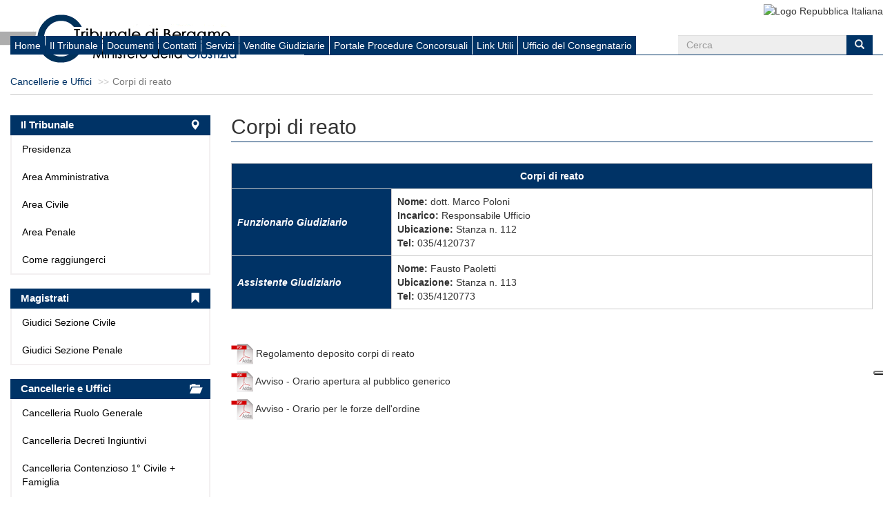

--- FILE ---
content_type: text/html; charset=UTF-8
request_url: https://tribunale.bergamo.it/corpi-di-reato_41.html
body_size: 5462
content:
<!DOCTYPE html>
<html lang="it">
<head>
    <meta charset="UTF-8">
    <meta http-equiv="X-UA-Compatible" content="IE=edge,chrome=1">
    <meta name="viewport" content="width=device-width, initial-scale=1, user-scalable=no">
    <title>Corpi di reato - Sito del Tribunale di Bergamo</title>
<meta name="description" content="Benvenuti nel sito ufficiale del Tribunale di Bergamo. Notizie su come arrivare al Tribunale, operatività dell'ufficio, vendite giudiziarie, modulistica e molti altri servizi utili.">
<meta name="keywords" content="Tribunale di Bergamo, Tribunale, ordinario, civile, penale, cancelleria, cancellerie, giudici, magistrati, presidente, fallimenti, vendite, aste, giustizia, esecuzioni, aste giudiziarie, giudice, documentazione, modulistica, ordine avvocati, ordine dottori commercialisti, consulenti tecnici, servizi">

<meta property="og:title" content="Corpi di reato - Sito del Tribunale di Bergamo" />
<meta property="og:description" content="Benvenuti nel sito ufficiale del Tribunale di Bergamo. Notizie su come arrivare al Tribunale, operatività dell'ufficio, vendite giudiziarie, modulistica e molti altri servizi utili." />
<meta property="og:url" content="https://tribunale.bergamo.it/corpi-di-reato_41.html" />
<meta property="og:locale" content="it" />
<meta property="og:image" content="/default_bergamo/img/80025050164/logo.gif" />

        <meta name="csrf-token" content="0kka1m15b5KYdmYkkWobnNkT98K56Snhhk4RA53P">
    <meta name="canonical" content="https://tribunale.bergamo.it/corpi-di-reato_41.html">
    <link rel="shortcut icon" href="/favicon.ico">
    <link rel="stylesheet" href="/build/default/css/app-87ae0a2643.css">
    <!--[if lt IE 9]>
    <link rel="stylesheet" href="http://fonts.googleapis.com/css?family=Open+Sans:300italic"/>
    <link rel="stylesheet" href="http://fonts.googleapis.com/css?family=Open+Sans:400italic"/>
    <link rel="stylesheet" href="http://fonts.googleapis.com/css?family=Open+Sans:600italic"/>
    <link rel="stylesheet" href="http://fonts.googleapis.com/css?family=Open+Sans:700italic"/>
    <link rel="stylesheet" href="http://fonts.googleapis.com/css?family=Open+Sans:800italic"/>
    <link rel="stylesheet" href="http://fonts.googleapis.com/css?family=Open+Sans:400"/>
    <link rel="stylesheet" href="http://fonts.googleapis.com/css?family=Open+Sans:300"/>
    <link rel="stylesheet" href="http://fonts.googleapis.com/css?family=Open+Sans:700"/>
    <link rel="stylesheet" href="http://fonts.googleapis.com/css?family=Open+Sans:800"/>
    <link rel="stylesheet" href="http://fonts.googleapis.com/css?family=Open+Sans:600"/>
    <link rel="stylesheet" href="/default/css/ie8-fix.css"/>
    <script type="text/javascript">
        document.createElement('header');
        document.createElement('footer');
        document.createElement('section');
        document.createElement('aside');
        document.createElement('nav');
        document.createElement('article');
        document.createElement('thead');
        document.createElement('tbody');
    </script>
    <![endif]-->
    <link rel="stylesheet" media="print" href="/default/css/print.css" />
            <script async src="https://www.googletagmanager.com/gtag/js?id=UA-19867255-60"></script>
<script>
  window.dataLayer = window.dataLayer || [];
  function gtag(){dataLayer.push(arguments);}
  gtag('js', new Date());

  gtag('config', 'UA-19867255-60', { 'anonymize_ip': true });
</script>
<script type="text/javascript">
var _iub = _iub || [];
_iub.csConfiguration = {"localConsentDomain": "www.tribunale.bergamo.it","invalidateConsentWithoutLog":true,"lang":"it","siteId":1399794,"floatingPreferencesButtonDisplay":"anchored-center-right","consentOnContinuedBrowsing":false,"perPurposeConsent":true,"cookiePolicyId":77469808, "banner":{ "closeButtonRejects":true,"position":"float-top-center","backgroundOverlay":true,"acceptButtonDisplay":true,"customizeButtonDisplay":true,"listPurposes":true,"explicitWithdrawal":true,"acceptButtonColor":"#ffffff","acceptButtonCaptionColor":"#043465","customizeButtonColor":"rgba(255, 255, 255, 0.16)","customizeButtonCaptionColor":"white","rejectButtonColor":"#0073CE","rejectButtonCaptionColor":"white","textColor":"white","backgroundColor":"#043465" }};
</script>
<script type="text/javascript" src="//cdn.iubenda.com/cs/iubenda_cs.js" charset="UTF-8" async></script>
<script type="text/javascript">var _iub = _iub || {}; _iub.cons_instructions = _iub.cons_instructions || []; _iub.cons_instructions.push(["init", {api_key: "75GoXRYk6XDT4s3vrls1M6uy7WNLbdUV"}]);</script>
<script type="text/javascript" src="//cdn.iubenda.com/cons/iubenda_cons.js" async></script>
    <style type="text/css">
        body{
            -ms-overflow-style: scrollbar !important;
        }
    </style>
</head>
<body>
<header class="navbar navbar-default">
    <div class="container-fluid">
        <div class="navbar-header" style="position: relative">
            <a href="https://tribunale.bergamo.it">
                <img src="https://tribunale.bergamo.it/docs/settings/6xTXS_azqv9_logo.gif" alt="Logo Repubblica Italiana" class="pull-left logo-trib">
            </a>
        </div>
        <div class="nav navbar-nav navbar-right pull-right">
            <img src="/default/img/repubblica.jpg" alt="Logo Repubblica Italiana" width="104" height="108">
        </div>
    </div>
    <div class="row visible-xs">
        <div class="dropdown">
            <button type="button" class="navbar-toggle collapsed" data-toggle="collapse"
                    data-target="#it-navbar-collapse">
                <span id="menu_simul_icon">
                    <span class="icon-bar"></span>
                    <span class="icon-bar"></span>
                    <span class="icon-bar"></span>
                </span>
                <span class="">Menù</span>
            </button>
        </div>
    </div>
    <div class="row visible-xs">
        <div>
            <div class="navbar-collapse collapse" id="it-navbar-collapse">
                <ul class="nav navbar-menu header-navbar-collapse-menu">
                                                                                                        <li><a class="custom-blu-btn-link" href="https://tribunale.bergamo.it"
                                       title="Homepage">Home</a></li>
                                                                                                                                                            <li><a class="custom-blu-btn-link" href="https://tribunale.bergamo.it/il-tribunale_2.html"
                                       title="Il Tribunale">Il Tribunale</a></li>
                                                                                                                                                            <li><a class="custom-blu-btn-link" href="https://tribunale.bergamo.it/documenti_49.html"
                                       title="Documenti">Documenti</a></li>
                                                                                                                                                            <li><a class="custom-blu-btn-link" href="https://tribunale.bergamo.it/contatti_86.html"
                                       title="Contatti">Contatti</a></li>
                                                                                                                                                            <li><a class="custom-blu-btn-link" href="https://tribunale.bergamo.it/servizi_93.html"
                                       title="Servizi">Servizi</a></li>
                                                                                                                                                            <li><a class="custom-blu-btn-link" href="https://tribunale.bergamo.it/vendite-giudiziarie_164.html"
                                       title="Vendite Giudiziarie">Vendite Giudiziarie</a></li>
                                                                                                                            <li><a class="custom-blu-btn-link" href="https://fallimentibergamo.efisystem.it/areapubblica.php"
                                   title="Portale Procedure Concorsuali">Portale Procedure Concorsuali</a></li>
                                                                                                                                <li><a class="custom-blu-btn-link" href="https://tribunale.bergamo.it/link-utili_88.html"
                                       title="Link Utili">Link Utili</a></li>
                                                                                                                                                            <li><a class="custom-blu-btn-link" href="https://tribunale.bergamo.it/ufficio-del-consegnatario_178.html"
                                       title="Ufficio del Consegnatario">Ufficio del Consegnatario</a></li>
                                                                                        </ul>
            </div>
        </div>
    </div>
    <div class="container-fluid hidden-xs custom-ie-menu-bar">
        <ul class="nav navbar-nav navbar-main col-md-12 col-lg-9">
                                                                        <li><a href="https://tribunale.bergamo.it"
                               title="Homepage">Home</a></li>
                                                                                                            <li><a href="https://tribunale.bergamo.it/il-tribunale_2.html"
                               title="Il Tribunale">Il Tribunale</a></li>
                                                                                                            <li><a href="https://tribunale.bergamo.it/documenti_49.html"
                               title="Documenti">Documenti</a></li>
                                                                                                            <li><a href="https://tribunale.bergamo.it/contatti_86.html"
                               title="Contatti">Contatti</a></li>
                                                                                                            <li><a href="https://tribunale.bergamo.it/servizi_93.html"
                               title="Servizi">Servizi</a></li>
                                                                                                            <li><a href="https://tribunale.bergamo.it/vendite-giudiziarie_164.html"
                               title="Vendite Giudiziarie">Vendite Giudiziarie</a></li>
                                                                                    <li><a href="https://fallimentibergamo.efisystem.it/areapubblica.php" title="Portale Procedure Concorsuali">Portale Procedure Concorsuali</a></li>
                                                                                        <li><a href="https://tribunale.bergamo.it/link-utili_88.html"
                               title="Link Utili">Link Utili</a></li>
                                                                                                            <li><a href="https://tribunale.bergamo.it/ufficio-del-consegnatario_178.html"
                               title="Ufficio del Consegnatario">Ufficio del Consegnatario</a></li>
                                                        </ul>
        <form method="POST" action="https://tribunale.bergamo.it/cerca" accept-charset="UTF-8" class="navbar-right visible-lg col-md-3" role="search"><input name="_token" type="hidden" value="0kka1m15b5KYdmYkkWobnNkT98K56Snhhk4RA53P">
        <input type="hidden" name="_token" value="0kka1m15b5KYdmYkkWobnNkT98K56Snhhk4RA53P">
        <div class="form-group">
            <div class="input-group">
                <input type="text" class="form-control" name="keyword" placeholder="Cerca">
                <span class="input-group-btn">
                            <button type="submit" class="btn btn-default"><i class="icon glyphicon glyphicon-search"
                                                                             aria-hidden="true"></i></button>
                        </span>
            </div>
        </div>
        </form>
    </div>
</header><div class="container-fluid">
            <div class="row">
            <div class="col-xs-12">
                <ol class="breadcrumb">
                                            <li><a href="https://tribunale.bergamo.it/cancellerie-e-uffici_24.html"
                               title="Cancellerie e Uffici">Cancellerie e Uffici</a></li>
                                        <li class="active">Corpi di reato</li>
                </ol>
            </div>
        </div>
        <div class="row container-main">
        <section class="col-sm-9 col-xs-12 col-sm-push-3">
                <div class="row">
        <div class="col-md-12">
            <h1 class="page-title">Corpi di reato</h1>
                            <p>
                    <table class="table table-bordered table-blu">
<tbody>
<tr>
<th style="text-align: center;" colspan="2"><strong><span>Corpi di reato</span></strong></th>
</tr>
<tr>
<th><em><strong>Funzionario Giudiziario</strong></em></th>
<td><strong>Nome:<span>&nbsp;</span></strong><span>dott. Marco Poloni</span><br /><strong>Incarico:<span>&nbsp;</span></strong>Responsabile Ufficio<br /><strong>Ubicazione:</strong><span>&nbsp;</span>Stanza n. 112<br /><strong>Tel:</strong><span>&nbsp;</span>035/4120737</td>
</tr>
<tr>
<th><strong><em>Assistente Giudiziario</em></strong></th>
<td><strong>Nome:<span>&nbsp;</span></strong>Fausto Paoletti<br /><strong>Ubicazione:</strong><span>&nbsp;</span>Stanza n. 113<br /><strong>Tel:</strong><span>&nbsp;</span>035/4120773</td>
</tr>
</tbody>
</table>
<p>&nbsp;</p>
<p><a href="/docs/pagine/Regolamento_deposito_corpi_di_reato.pdf"><img alt="" src="/docs/pagine/icone/pdf-icon.png" width="32" height="30" /></a>&nbsp;Regolamento deposito corpi di reato</p>
<p><a href="/docs/pagine/Avviso_Orario_apertura_al_pubblico_generico.pdf"><img alt="" src="/docs/pagine/icone/pdf-icon.png" width="32" height="30" /></a>&nbsp;Avviso - Orario apertura al pubblico generico</p>
<p><a href="/docs/pagine/Avviso_Orario_per_le_forze_dell_ordine.pdf"><img alt="" src="/docs/pagine/icone/pdf-icon.png" width="32" height="30" /></a>&nbsp;Avviso - Orario per le forze dell'ordine</p>
                </p>
                                            </div>
    </div>
        </section>
        <aside class="col-sm-3 col-xs-12 col-sm-pull-9 sidebar-left">
            <article class="panel panel-primary">
    <div class="panel-heading">
        <h1 class="panel-title">
                            <a href="https://tribunale.bergamo.it/il-tribunale_2.html" title="Il Tribunale">
                    <span class="col-xs-10 titolo-a-sx">Il Tribunale</span>
                    <span class="col-xs-2 icona-a-dx"><i class="glyphicon glyphicon-map-marker pull-right"></i></span>
                </a>
                    </h1>
        <div class="clearfix"></div>
    </div>
    <div class="panel-body">
        <ul class="list-unstyled">
                    			                	                    <li><a href="https://tribunale.bergamo.it/presidenza_3.html"
	                           title="Presidenza">Presidenza</a></li>
	                                                    			                	                    <li><a href="https://tribunale.bergamo.it/area-amministrativa_4.html"
	                           title="Area Amministrativa">Area Amministrativa</a></li>
	                                                    			                	                    <li><a href="https://tribunale.bergamo.it/area-civile_7.html"
	                           title="Area Civile">Area Civile</a></li>
	                                                    			                	                    <li><a href="https://tribunale.bergamo.it/area-penale_8.html"
	                           title="Area Penale">Area Penale</a></li>
	                                                    			                	                    <li><a href="https://tribunale.bergamo.it/come-raggiungerci_9.html"
	                           title="Come raggiungerci">Come raggiungerci</a></li>
	                                                    </ul>
    </div>
</article>                <article class="panel panel-primary">
    <div class="panel-heading">
        <h1 class="panel-title">
                            <a href="https://tribunale.bergamo.it/magistrati_10.html" title="Magistrati">
                    <span class="col-xs-10 titolo-a-sx">Magistrati</span>
                    <span class="col-xs-2 icona-a-dx"><i class="glyphicon glyphicon-bookmark pull-right"></i></span>
                </a>
                    </h1>
        <div class="clearfix"></div>
    </div>
    <div class="panel-body">
        <ul class="list-unstyled">
                    			                	                    <li><a href="https://tribunale.bergamo.it/giudici-sezione-civile_11.html"
	                           title="Giudici Sezione Civile">Giudici Sezione Civile</a></li>
	                                                    			                	                    <li><a href="https://tribunale.bergamo.it/giudici-sezione-penale_18.html"
	                           title="Giudici Sezione Penale">Giudici Sezione Penale</a></li>
	                                                    </ul>
    </div>
</article>                <article class="panel panel-primary">
    <div class="panel-heading">
        <h1 class="panel-title">
                            <a href="https://tribunale.bergamo.it/cancellerie-e-uffici_24.html" title="Cancellerie e Uffici">
                    <span class="col-xs-10 titolo-a-sx">Cancellerie e Uffici</span>
                    <span class="col-xs-2 icona-a-dx"><i class="glyphicon glyphicon-folder-open pull-right"></i></span>
                </a>
                    </h1>
        <div class="clearfix"></div>
    </div>
    <div class="panel-body">
        <ul class="list-unstyled">
                    			                	                    <li><a href="https://tribunale.bergamo.it/cancelleria-ruolo-generale_25.html"
	                           title="Cancelleria Ruolo Generale">Cancelleria Ruolo Generale</a></li>
	                                                    			                	                    <li><a href="https://tribunale.bergamo.it/cancelleria-decreti-ingiuntivi_26.html"
	                           title="Cancelleria Decreti Ingiuntivi">Cancelleria Decreti Ingiuntivi</a></li>
	                                                    			                	                    <li><a href="https://tribunale.bergamo.it/cancelleria-contenzioso-10-civile-famiglia_27.html"
	                           title="Cancelleria Contenzioso 1&deg; Civile + Famiglia">Cancelleria Contenzioso 1&deg; Civile + Famiglia</a></li>
	                                                    			                	                    <li><a href="https://tribunale.bergamo.it/cancelleria-contenzioso-20-civile_28.html"
	                           title="Cancelleria Contenzioso 2&deg; Civile">Cancelleria Contenzioso 2&deg; Civile</a></li>
	                                                    			                	                    <li><a href="https://tribunale.bergamo.it/cancelleria-contenzioso-30-sezione-civile-e-atp_29.html"
	                           title="Cancelleria Contenzioso 3&deg; Sezione Civile e ATP">Cancelleria Contenzioso 3&deg; Sezione Civile e ATP</a></li>
	                                                    			                	                    <li><a href="https://tribunale.bergamo.it/cancelleria-contenzioso-40-sezione-civile-e-atp_30.html"
	                           title="Cancelleria Contenzioso 4&deg; Sezione Civile e ATP">Cancelleria Contenzioso 4&deg; Sezione Civile e ATP</a></li>
	                                                    			                	                    <li><a href="https://tribunale.bergamo.it/cancelleria-fallimenti_31.html"
	                           title="Cancelleria Fallimenti">Cancelleria Fallimenti</a></li>
	                                                    			                	                    <li><a href="https://tribunale.bergamo.it/cancelleria-volontaria-giurisdizione_32.html"
	                           title="Cancelleria Volontaria Giurisdizione">Cancelleria Volontaria Giurisdizione</a></li>
	                                                    			                	                    <li><a href="https://tribunale.bergamo.it/cancelleria-esecuzioni-mobiliari_33.html"
	                           title="Cancelleria Esecuzioni Mobiliari">Cancelleria Esecuzioni Mobiliari</a></li>
	                                                    			                	                    <li><a href="https://tribunale.bergamo.it/cancelleria-esecuzioni-immobiliari_34.html"
	                           title="Cancelleria Esecuzioni Immobiliari">Cancelleria Esecuzioni Immobiliari</a></li>
	                                                    			                	                    <li><a href="https://tribunale.bergamo.it/cancelleria-del-lavoro_35.html"
	                           title="Cancelleria del Lavoro">Cancelleria del Lavoro</a></li>
	                                                    			                	                    <li><a href="https://tribunale.bergamo.it/cancelleria-asseverazioni_36.html"
	                           title="Cancelleria Asseverazioni">Cancelleria Asseverazioni</a></li>
	                                                    			                	                    <li><a href="https://tribunale.bergamo.it/settore-penale-dibattimento_37.html"
	                           title="Settore Penale - Dibattimento">Settore Penale - Dibattimento</a></li>
	                                                    			                	                    <li><a href="https://tribunale.bergamo.it/settore-penale-g-i-p-g-u-p_38.html"
	                           title="Settore Penale - G.I.P. / G.U.P.">Settore Penale - G.I.P. / G.U.P.</a></li>
	                                                    			                	                    <li><a href="https://tribunale.bergamo.it/spese-di-giustizia_39.html"
	                           title="Spese di Giustizia">Spese di Giustizia</a></li>
	                                                    			                	                    <li><a href="https://tribunale.bergamo.it/recupero-crediti_40.html"
	                           title="Recupero Crediti">Recupero Crediti</a></li>
	                                                    			                	                    <li><a href="https://tribunale.bergamo.it/corpi-di-reato_41.html"
	                           title="Corpi di reato">Corpi di reato</a></li>
	                                                    			                	                    <li><a href="https://tribunale.bergamo.it/altri-servizi_42.html"
	                           title="Altri Servizi">Altri Servizi</a></li>
	                                                    </ul>
    </div>
</article>                <article class="panel panel-primary">
    <div class="panel-heading">
        <h1 class="panel-title">
                            <a href="https://tribunale.bergamo.it/unep_43.html" title="UNEP">
                    <span class="col-xs-10 titolo-a-sx">UNEP</span>
                    <span class="col-xs-2 icona-a-dx"><i class="glyphicon glyphicon-briefcase pull-right"></i></span>
                </a>
                    </h1>
        <div class="clearfix"></div>
    </div>
    <div class="panel-body">
        <ul class="list-unstyled">
                    			                	                    <li><a href="https://tribunale.bergamo.it/unep-1_44.html"
	                           title="UNEP">UNEP</a></li>
	                                                    </ul>
    </div>
</article>                <article class="panel panel-primary">
    <div class="panel-heading">
        <h1 class="panel-title">
                            <a href="https://tribunale.bergamo.it/uffici-del-giudice-di-pace-1_187.html" title="Uffici del Giudice di Pace">
                    <span class="col-xs-10 titolo-a-sx">Uffici del Giudice di Pace</span>
                    <span class="col-xs-2 icona-a-dx"><i class="glyphicon glyphicon-briefcase pull-right"></i></span>
                </a>
                    </h1>
        <div class="clearfix"></div>
    </div>
    <div class="panel-body">
        <ul class="list-unstyled">
                    			                	                    <li><a href="https://tribunale.bergamo.it/ufficio-del-giudice-di-pace-di-bergamo_188.html"
	                           title="Ufficio del Giudice di Pace di Bergamo">Ufficio del Giudice di Pace di Bergamo</a></li>
	                                                    			                	                    <li><a href="https://tribunale.bergamo.it/ufficio-del-giudice-di-pace-di-grumello-del-monte_189.html"
	                           title="Ufficio del Giudice di Pace di Grumello del Monte">Ufficio del Giudice di Pace di Grumello del Monte</a></li>
	                                                    </ul>
    </div>
</article>                <article class="panel panel-primary">
    <div class="panel-heading">
        <h1 class="panel-title">
                            <a href="https://tribunale.bergamo.it/albo-ctu-e-periti_45.html" title="Albo CTU e Periti">
                    <span class="col-xs-10 titolo-a-sx">Albo CTU e Periti</span>
                    <span class="col-xs-2 icona-a-dx"><i class="glyphicon glyphicon-indent-left pull-right"></i></span>
                </a>
                    </h1>
        <div class="clearfix"></div>
    </div>
    <div class="panel-body">
        <ul class="list-unstyled">
                    			                	                    <li><a href="https://tribunale.bergamo.it/albo-ctu-e-periti-1_47.html"
	                           title="Albo CTU e Periti">Iscritti agli albi e all&#039;elenco nazionale dei consulenti tecnici</a></li>
	                                                    			                	                    <li><a href="https://tribunale.bergamo.it/iscrizione-agli-albi_179.html"
	                           title="Iscrizione agli Albi">Iscrizione agli Albi</a></li>
	                                                    			                	                    <li><a href="https://tribunale.bergamo.it/guida-all-accesso-ed-al-deposito-a-fascicolo-telematico_180.html"
	                           title="Guida all&#039;Accesso ed al deposito a fascicolo telematico">Guida all&#039;Accesso ed al deposito a fascicolo telematico</a></li>
	                                                    </ul>
    </div>
</article>                <article class="panel panel-primary">
    <div class="panel-heading">
        <h1 class="panel-title">
                            <a href="https://tribunale.bergamo.it/mediatori-familiari-1_175.html" title="Mediatori familiari">
                    <span class="col-xs-10 titolo-a-sx">Mediatori familiari</span>
                    <span class="col-xs-2 icona-a-dx"><i class="glyphicon glyphicon-home pull-right"></i></span>
                </a>
                    </h1>
        <div class="clearfix"></div>
    </div>
    <div class="panel-body">
        <ul class="list-unstyled">
                    			                	                    <li><a href="https://tribunale.bergamo.it/mediatori-familiari-2_176.html"
	                           title="Mediatori familiari">Mediatori familiari</a></li>
	                                                    </ul>
    </div>
</article>                <article class="panel panel-primary">
    <div class="panel-heading">
        <h1 class="panel-title">
                            <a href="https://tribunale.bergamo.it/documenti_49.html" title="Documenti">
                    <span class="col-xs-10 titolo-a-sx">Documenti</span>
                    <span class="col-xs-2 icona-a-dx"><i class="glyphicon glyphicon-file pull-right"></i></span>
                </a>
                    </h1>
        <div class="clearfix"></div>
    </div>
    <div class="panel-body">
        <ul class="list-unstyled">
                    			                	                    <li><a href="https://tribunale.bergamo.it/tirocini-formativi_50.html"
	                           title="Tirocini Formativi">Tirocini Formativi</a></li>
	                                                    			                	                    <li><a href="https://tribunale.bergamo.it/carta-dei-servizi_56.html"
	                           title="Carta dei Servizi">Carta dei Servizi</a></li>
	                                                    			                	                    <li><a href="https://tribunale.bergamo.it/convenzioni-e-protocolli_53.html"
	                           title="Convenzioni e protocolli">Convenzioni e protocolli</a></li>
	                                                    			                	                    <li><a href="https://tribunale.bergamo.it/modulistica-e-documenti-utili_55.html"
	                           title="Modulistica e Documenti utili">Modulistica e Documenti utili</a></li>
	                                                    			                	                    <li><a href="https://tribunale.bergamo.it/bilancio-sociale_57.html"
	                           title="Bilancio Sociale">Bilancio Sociale</a></li>
	                                                    			                	                    <li><a href="https://tribunale.bergamo.it/pubblicazione-provvedimenti_58.html"
	                           title="Pubblicazione Provvedimenti">Pubblicazione Provvedimenti</a></li>
	                                                    			                	                    <li><a href="https://tribunale.bergamo.it/ufficio-del-processo_59.html"
	                           title="Ufficio del Processo">Ufficio del Processo</a></li>
	                                                    			                	                    <li><a href="https://tribunale.bergamo.it/contributo-unificato_60.html"
	                           title="Contributo Unificato">Contributo Unificato</a></li>
	                                                    </ul>
    </div>
</article>            </aside>
    </div>
</div>
<footer>
    <div class="container-fluid">
        <div class="row vertical-align hidden-xs">
            <div class="col-md-4">
                <img class="img-responsive" src="/default/img/cert_tribunale.png"
                     alt="Logo Certificazione ISO 9001" width="165" height="112">
            </div>
            <div class="col-md-4">
                <a href="https://www.giustizia.it/giustizia/" target="_blank"
                   title="Sito del Ministero della Giustizia">
                    <img class="img-responsive" src="/default/img/logo_footer.png"
                         alt="Logo Ministero di Giustizia" width="209" height="45">
                </a>
            </div>
            <div class="col-md-4">
                <a href="https://pst.giustizia.it/PST/" target="_blank" title="Sito del Processo Civile Telematico">
                    <img class="img-responsive" src="/default/img/processo_civile_telematico.png"
                         alt="Logo Processo Civile Telematico" width="219" height="52">
                </a>
            </div>
        </div>
        <div class="row visible-xs">
            <div class="col-xs-12 footer-banner">
                <img class="img-responsive" src="/default/img/cert_tribunale.png"
                     alt="Logo Certificazione ISO 9001" width="165" height="112">
            </div>
            <hr>
            <div class="col-xs-12 footer-banner">
                <a href="https://www.giustizia.it/giustizia/" target="_blank"
                   title="Sito del Ministero della Giustizia">
                    <img class="img-responsive" src="/default/img/logo_footer.png"
                         alt="Logo Ministero di Giustizia" width="209" height="45">
                </a>
            </div>
            <hr>
            <div class="col-xs-12 footer-banner">
                <a href="https://pst.giustizia.it/PST/" target="_blank" title="Sito del Processo Civile Telematico">
                    <img class="img-responsive" src="/default/img/processo_civile_telematico.png"
                         alt="Logo Processo Civile Telematico" width="219" height="52">
                </a>
            </div>
        </div>
        <div class="row">
            <nav class="navbar navbar-default">
                <div class="container text-center footer-menu">
                    <ul class="navbar-nav list-inline">
                                                                                                                        <li><a href="https://tribunale.bergamo.it/il-tribunale_2.html"
                                           title="Il Tribunale">Il Tribunale</a></li>
                                                                                                                                                                                    <li><a href="https://tribunale.bergamo.it/documenti_49.html"
                                           title="Documenti">Documenti</a></li>
                                                                                                                                                                                    <li><a href="https://tribunale.bergamo.it/contatti_86.html"
                                           title="Contatti">Contatti</a></li>
                                                                                                                                                                                    <li><a href="https://tribunale.bergamo.it/servizi_93.html"
                                           title="Servizi">Servizi</a></li>
                                                                                                                                                                                    <li><a href="https://tribunale.bergamo.it/vendite-giudiziarie_164.html"
                                           title="Vendite Giudiziarie">Vendite Giudiziarie</a></li>
                                                                                                                                                <li><a href="https://fallimentibergamo.efisystem.it/areapubblica.php" title="Portale Procedure Concorsuali">Portale Procedure Concorsuali</a></li>
                                                                                                                                                    <li><a href="https://tribunale.bergamo.it/link-utili_88.html"
                                           title="Link Utili">Link Utili</a></li>
                                                                                                            <li><a href="https://tribunale.bergamo.it/privacy-policy" title="Privacy Policy">Privacy Policy</a></li>
                    </ul>
                </div>
            </nav>
        </div>
        <div class="row">
            <div class="col-sm-12 text-center">
                <p>
                                            Tribunale di Bergamo - Via Borfuro 11/B - 24122 Bergamo (BG)<br>
                        E-mail:&nbsp;<a href="/cdn-cgi/l/email-protection#8afef8e3e8ffe4ebe6efa4e8eff8edebe7e5caede3fff9fee3f0e3eba4e3fe"><span class="__cf_email__" data-cfemail="dbafa9b2b9aeb5bab7bef5b9bea9bcbab6b49bbcb2aea8afb2a1b2baf5b2af">[email&#160;protected]</span></a>
                                    </p>
                            </div>
        </div>
    </div>
</footer>
    <script data-cfasync="false" src="/cdn-cgi/scripts/5c5dd728/cloudflare-static/email-decode.min.js"></script><script defer src="https://static.cloudflareinsights.com/beacon.min.js/vcd15cbe7772f49c399c6a5babf22c1241717689176015" integrity="sha512-ZpsOmlRQV6y907TI0dKBHq9Md29nnaEIPlkf84rnaERnq6zvWvPUqr2ft8M1aS28oN72PdrCzSjY4U6VaAw1EQ==" data-cf-beacon='{"version":"2024.11.0","token":"7cf4395369884281b0406666ab942004","r":1,"server_timing":{"name":{"cfCacheStatus":true,"cfEdge":true,"cfExtPri":true,"cfL4":true,"cfOrigin":true,"cfSpeedBrain":true},"location_startswith":null}}' crossorigin="anonymous"></script>
</body>
<script src="/build/default/js/app-36ff1f9da1.js"></script>
</html>

--- FILE ---
content_type: application/javascript; charset=utf-8
request_url: https://cs.iubenda.com/cookie-solution/confs/js/77469808.js
body_size: -208
content:
_iub.csRC = { consApiKey: '3Mi9Lq0ggUcWldnV8pdfHm0QsgamU2Eu', consentDatabasePublicKey: '75GoXRYk6XDT4s3vrls1M6uy7WNLbdUV', showBranding: false, publicId: '8b6139c3-6db6-11ee-8bfc-5ad8d8c564c0', floatingGroup: false };
_iub.csEnabled = true;
_iub.csPurposes = [1,3,4];
_iub.cpUpd = 1697123921;
_iub.csT = 2.0;
_iub.googleConsentModeV2 = true;
_iub.totalNumberOfProviders = 5;
